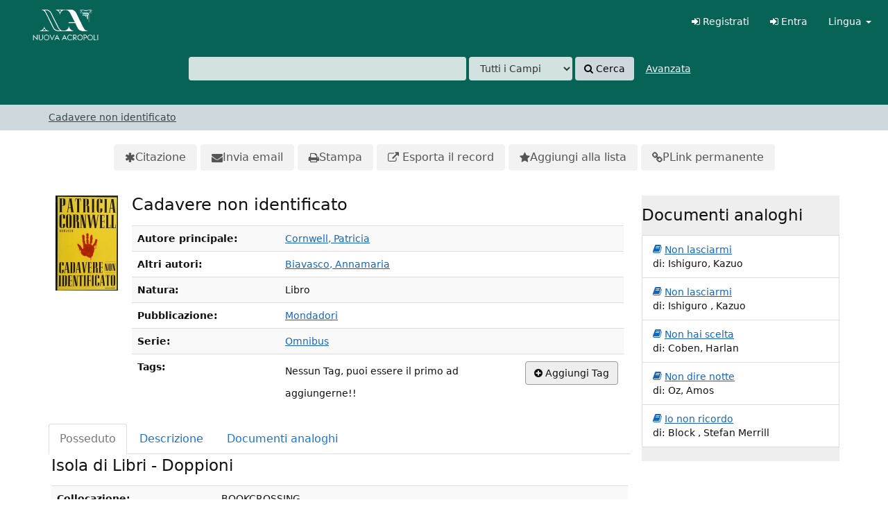

--- FILE ---
content_type: text/html; charset=UTF-8
request_url: https://libri.nuovaacropoli.it/Record/4
body_size: 6295
content:
<!DOCTYPE html><html lang="it">
  <head>
        <meta charset="utf-8">
    <meta http-equiv="X-UA-Compatible" content="IE=edge"/>
    <meta name="viewport" content="width=device-width,initial-scale=1.0"/>
    <meta http-equiv="Content-Type" content="text&#x2F;html&#x3B;&#x20;charset&#x3D;UTF-8">
<meta name="Generator" content="VuFind">    <title>Posseduto: Cadavere   non   identificato</title>        <!-- RTL styling -->
        <link href="&#x2F;themes&#x2F;na&#x2F;css&#x2F;compiled.css&#x3F;_&#x3D;1767993584" media="all" rel="stylesheet" type="text&#x2F;css">
<link href="&#x2F;themes&#x2F;bootstrap3&#x2F;css&#x2F;print.css&#x3F;_&#x3D;1743708702" media="print" rel="stylesheet" type="text&#x2F;css">
<link href="&#x2F;Record&#x2F;4&#x2F;RDF" rel="alternate" type="application&#x2F;rdf&#x2B;xml" title="RDF&#x20;Representation">
<link href="&#x2F;Record&#x2F;4" rel="canonical">
<link href="&#x2F;themes&#x2F;na&#x2F;images&#x2F;vufind-favicon.ico&#x3F;_&#x3D;1615630663" rel="icon" type="image&#x2F;x-icon">
<link href="&#x2F;Search&#x2F;OpenSearch&#x3F;method&#x3D;describe" rel="search" type="application&#x2F;opensearchdescription&#x2B;xml" title="Cerca&#x20;nel&#x20;catalogo&#x20;di&#x20;biblioteca">                <script  src="&#x2F;themes&#x2F;bootstrap3&#x2F;js&#x2F;vendor&#x2F;jquery.min.js&#x3F;_&#x3D;1743708702" nonce="VNNNROXzno6MPk8GWniq1OfHe770AnPe4Dhw5bHph80&#x3D;"></script>
<script  src="&#x2F;themes&#x2F;bootstrap3&#x2F;js&#x2F;vendor&#x2F;bootstrap.min.js&#x3F;_&#x3D;1743708702" nonce="VNNNROXzno6MPk8GWniq1OfHe770AnPe4Dhw5bHph80&#x3D;"></script>
<script  src="&#x2F;themes&#x2F;bootstrap3&#x2F;js&#x2F;vendor&#x2F;bootstrap-accessibility.min.js&#x3F;_&#x3D;1743708702" nonce="VNNNROXzno6MPk8GWniq1OfHe770AnPe4Dhw5bHph80&#x3D;"></script>
<script  src="&#x2F;themes&#x2F;bootstrap3&#x2F;js&#x2F;vendor&#x2F;autocomplete.js&#x3F;_&#x3D;1743708702" nonce="VNNNROXzno6MPk8GWniq1OfHe770AnPe4Dhw5bHph80&#x3D;"></script>
<script  src="&#x2F;themes&#x2F;bootstrap3&#x2F;js&#x2F;lib&#x2F;ajax_request_queue.js&#x3F;_&#x3D;1743708702" nonce="VNNNROXzno6MPk8GWniq1OfHe770AnPe4Dhw5bHph80&#x3D;"></script>
<script  src="&#x2F;themes&#x2F;bootstrap3&#x2F;js&#x2F;common.js&#x3F;_&#x3D;1743708702" nonce="VNNNROXzno6MPk8GWniq1OfHe770AnPe4Dhw5bHph80&#x3D;"></script>
<script  src="&#x2F;themes&#x2F;bootstrap3&#x2F;js&#x2F;config.js&#x3F;_&#x3D;1743708702" nonce="VNNNROXzno6MPk8GWniq1OfHe770AnPe4Dhw5bHph80&#x3D;"></script>
<script  src="&#x2F;themes&#x2F;bootstrap3&#x2F;js&#x2F;lightbox.js&#x3F;_&#x3D;1743708702" nonce="VNNNROXzno6MPk8GWniq1OfHe770AnPe4Dhw5bHph80&#x3D;"></script>
<script  src="&#x2F;themes&#x2F;bootstrap3&#x2F;js&#x2F;searchbox_controls.js&#x3F;_&#x3D;1743708702" nonce="VNNNROXzno6MPk8GWniq1OfHe770AnPe4Dhw5bHph80&#x3D;"></script>
<script  src="&#x2F;themes&#x2F;bootstrap3&#x2F;js&#x2F;truncate.js&#x3F;_&#x3D;1743708702" nonce="VNNNROXzno6MPk8GWniq1OfHe770AnPe4Dhw5bHph80&#x3D;"></script>
<script  src="&#x2F;themes&#x2F;bootstrap3&#x2F;js&#x2F;trigger_print.js&#x3F;_&#x3D;1743708702" nonce="VNNNROXzno6MPk8GWniq1OfHe770AnPe4Dhw5bHph80&#x3D;"></script>
<script  src="&#x2F;themes&#x2F;bootstrap3&#x2F;js&#x2F;observer_manager.js&#x3F;_&#x3D;1743708702" nonce="VNNNROXzno6MPk8GWniq1OfHe770AnPe4Dhw5bHph80&#x3D;"></script>
<script  src="&#x2F;themes&#x2F;bootstrap3&#x2F;js&#x2F;openurl.js&#x3F;_&#x3D;1743708702" nonce="VNNNROXzno6MPk8GWniq1OfHe770AnPe4Dhw5bHph80&#x3D;"></script>
<script  src="&#x2F;themes&#x2F;bootstrap3&#x2F;js&#x2F;list_item_selection.js&#x3F;_&#x3D;1743708702" nonce="VNNNROXzno6MPk8GWniq1OfHe770AnPe4Dhw5bHph80&#x3D;"></script>
<script  src="&#x2F;themes&#x2F;bootstrap3&#x2F;js&#x2F;validation.js&#x3F;_&#x3D;1743708702" nonce="VNNNROXzno6MPk8GWniq1OfHe770AnPe4Dhw5bHph80&#x3D;"></script>
<script  src="&#x2F;themes&#x2F;bootstrap3&#x2F;js&#x2F;record.js&#x3F;_&#x3D;1743708702" nonce="VNNNROXzno6MPk8GWniq1OfHe770AnPe4Dhw5bHph80&#x3D;"></script>
<script  src="&#x2F;themes&#x2F;bootstrap3&#x2F;js&#x2F;check_save_statuses.js&#x3F;_&#x3D;1743708702" nonce="VNNNROXzno6MPk8GWniq1OfHe770AnPe4Dhw5bHph80&#x3D;"></script>
<script  nonce="VNNNROXzno6MPk8GWniq1OfHe770AnPe4Dhw5bHph80&#x3D;">
    //<!--
    var userIsLoggedIn = false;
    //-->
</script>
<script  nonce="VNNNROXzno6MPk8GWniq1OfHe770AnPe4Dhw5bHph80&#x3D;">
    //<!--
    VuFind.path = '';
VuFind.defaultSearchBackend = 'Solr';
VuFind.addTranslations({"add_tag_success":"Tag salvati","bulk_email_success":"La lista \u00e8 stata inviata","bulk_noitems_advice":"Non hai selezionato alcun elemento. Seleziona almeno un elemento e prova di nuovo.","bulk_save_success":"Gli oggetti sono stati salvati","close":"close","collection_empty":"Non ci sono elementi da mostrare.","error_occurred":"Si \u00e8 verificato un errore","go_to_list":"Vai alla lista","libphonenumber_invalid":"Numero di telefono non valido","libphonenumber_invalidcountry":"Prefisso internazionale non valido","libphonenumber_invalidregion":"Prefisso non valido:","libphonenumber_notanumber":"I caratteri immessi non sembrano essere un numero di telefono","libphonenumber_toolong":"I caratteri immessi sono troppi per essere un numero di telefono","libphonenumber_tooshort":"I caratteri immessi sono troppo pochi per essere un numero di telefono","libphonenumber_tooshortidd":"Numero di telefono troppo breve dopo il prefisso internazionale","loading":"Caricamento","more":"espandi","number_thousands_separator":".","sms_success":"SMS inviato.","Phone number invalid":"Numero di telefono non valido","Invalid country calling code":"Prefisso internazionale non valido","Invalid region code":"Prefisso non valido:","The string supplied did not seem to be a phone number":"I caratteri immessi non sembrano essere un numero di telefono","The string supplied is too long to be a phone number":"I caratteri immessi sono troppi per essere un numero di telefono","The string supplied is too short to be a phone number":"I caratteri immessi sono troppo pochi per essere un numero di telefono","Phone number too short after IDD":"Numero di telefono troppo breve dopo il prefisso internazionale"});
    //-->
</script>  </head>
  <body class="template-dir-record template-name-view ">
        <header class="hidden-print header-background">
            <a class="sr-only" href="#content">Salta al contenuto</a>
      <div class="banner container navbar">
  <div class="navbar-header">
    <button type="button" class="navbar-toggle" data-toggle="collapse" data-target="#header-collapse">
      <span class="sr-only">Toggle navigation</span>
      <i class="fa fa-bars" aria-hidden="true"></i>
    </button>
    <a class="navbar-brand lang-it" href="/">VuFind</a>
  </div>
      <div class="collapse navbar-collapse" id="header-collapse">
      <nav>
        <ul role="navigation" class="nav navbar-nav navbar-right flip">
	    <li >
	      <a href="/Iscrizione/Home"><i class="fa fa-sign-in" aria-hidden="true"></i> Registrati</a>
	    </li>
                                <li class="logoutOptions hidden">
              <a href="/MyResearch/Home?redirect=0"><i class="fa fa-home" aria-hidden="true"></i> Il tuo account</a>
            </li>
            <li class="logoutOptions hidden">
              <a href="/MyResearch/Logout" class="logout"><i class="fa fa-sign-out" aria-hidden="true"></i> Esci</a>
            </li>
            <li id="loginOptions">
                              <a href="/MyResearch/UserLogin" data-lightbox><i class="fa fa-sign-in" aria-hidden="true"></i> Entra</a>
                          </li>
          
          
                      <li class="language dropdown">
              <form method="post" name="langForm" id="langForm">
                <input type="hidden" name="mylang"/>
              </form>
              <a href="#" class="dropdown-toggle" data-toggle="dropdown">Lingua <b class="caret"></b></a>
              <ul class="dropdown-menu">
                                  <li><a href="#" onClick="document.langForm.mylang.value='en';document.langForm.submit()">English</a></li>
                                  <li><a href="#" onClick="document.langForm.mylang.value='es';document.langForm.submit()">Español</a></li>
                                  <li class="active"><a href="#" onClick="document.langForm.mylang.value='it';document.langForm.submit()">Italiano</a></li>
                              </ul>
            </li>
                  </ul>
      </nav>
    </div>
  </div>
  <div class="search container navbar">
    <nav class="nav searchbox hidden-print">
        <div class="keyboard-box">
    <div class="simple-keyboard"></div>
  </div>
  <form id="searchForm" class="searchForm navbar-form navbar-left flip" method="get" action="/Search/Results" name="searchForm" autocomplete="off">
        <div class="searchForm-inputs">
            <div class="searchForm-query">
        <input id="searchForm_lookfor" class="searchForm_lookfor&#x20;form-control&#x20;search-query&#x20;autocomplete&#x20;searcher&#x3A;Solr&#x20;ac-auto-submit" type="text" name="lookfor" value="" aria-label="Cerca&#x20;tra&#x20;i&#x20;termini" data-autocomplete-formatting-rules="&#x5B;&#x5D;">
        <div id="searchForm_controls">
          <button id="searchForm-reset" class="searchForm-reset hidden" type="reset" tabindex="-1" aria-label="Cancella&#x20;la&#x20;query"><span class="icon&#x20;icon--font&#x20;fa&#x20;fa-times" role="img" aria-hidden="true"></span></button>
                  </div>
      </div>
              <select id="searchForm_type" class="searchForm_type form-control" name="type" data-native-menu="false" aria-label="Search&#x20;type">
                                            <option value="AllFields">Tutti i Campi</option>
                                  <option value="Title">Titolo</option>
                                  <option value="Author">Autore</option>
                                  <option value="Subject">Soggetto</option>
                                  <option value="Barcode">Codice a barre</option>
                                  <option value="ISN">ISBN/ISSN</option>
                                  <option value="tag">Tag</option>
                            </select>
            <button type="submit" class="btn btn-primary"><span class="icon&#x20;icon--font&#x20;fa&#x20;fa-search" role="img" aria-hidden="true"></span> Cerca</button>
                      <a href="/Search/Advanced" class="advanced-search-link btn btn-link" rel="nofollow">Avanzata</a>
            
                                  </div>
    
  </form>
    </nav>
  </div>
    </header>
    <nav class="breadcrumbs">
      <div class="container">
                  <ul class="breadcrumb hidden-print">
                          <li class="active" aria-current="page"><a href="/Record/4">Cadavere   non   identificato</a></li>                       </ul>
              </div>
    </nav>
    <div role="main" class="main">
      <div id="content" class="container">
        

<nav class="record-nav" aria-label="Strumenti">
  <ul class="action-toolbar">
          <li role="none">
        <a class="cite-record toolbar-btn" data-lightbox href="&#x2F;Record&#x2F;4&#x2F;Cite" rel="nofollow">
          <span class="icon&#x20;icon--font&#x20;fa&#x20;fa-asterisk" role="img" aria-hidden="true"></span>          Citazione        </a>
      </li>
    
    
          <li role="none">
        <a class="mail-record toolbar-btn" data-lightbox href="&#x2F;Record&#x2F;4&#x2F;Email" rel="nofollow">
          <span class="icon&#x20;icon--font&#x20;fa&#x20;fa-envelope" role="img" aria-hidden="true"></span>          Invia email        </a>
      </li>
    
    <li>
      <a class="print-record toolbar-btn" href="/Record/4?print=1" rel="nofollow">
        <span class="icon&#x20;icon--font&#x20;fa&#x20;fa-print" role="img" aria-hidden="true"></span>        Stampa      </a>
    </li>

              <li role="none" class="dropdown">
        <a class="export-toggle toolbar-btn dropdown-toggle" data-toggle="dropdown" aria-haspopup="true" href="&#x2F;Record&#x2F;4&#x2F;Export" rel="nofollow" aria-expanded="false" aria-controls="export-options">
          <span class="icon&#x20;icon--font&#x20;fa&#x20;fa-external-link" role="img" aria-hidden="true"></span>          Esporta il record        </a>
        <ul class="dropdown-menu" id="export-options" role="menu">
                      <li role="none">
              <a class="dropdown-item" href="&#x2F;Record&#x2F;4&#x2F;Export?style=RefWorks" rel="nofollow" role="menuitem">
                Esporta a RefWorks              </a>
            </li>
                      <li role="none">
              <a class="dropdown-item" target="EndNoteWebMain" href="&#x2F;Record&#x2F;4&#x2F;Export?style=EndNoteWeb" rel="nofollow" role="menuitem">
                Esporta a EndNoteWeb              </a>
            </li>
                      <li role="none">
              <a class="dropdown-item" href="&#x2F;Record&#x2F;4&#x2F;Export?style=EndNote" rel="nofollow" role="menuitem">
                Esporta a EndNote              </a>
            </li>
                  </ul>
      </li>
    
          <li role="none">
                  <a class="save-record toolbar-btn" data-lightbox href="&#x2F;Record&#x2F;4&#x2F;Save" rel="nofollow">
            <span class="icon&#x20;icon--font&#x20;fa&#x20;fa-star" role="img" aria-hidden="true"></span>            Aggiungi alla lista          </a>
              </li>
        
    
    <li role="none">
      <a class="permalink-record toolbar-btn" data-lightbox href="&#x2F;Record&#x2F;4&#x2F;Permalink" rel="nofollow">
        <span class="icon&#x20;icon--font&#x20;fa&#x20;fa-link" role="img" aria-hidden="true"></span>        PLink permanente      </a>
    </li>
  </ul>
</nav>

<div class="record sourceSolr">
    <div class="mainbody left">
    <input type="hidden" value="4" class="hiddenId">
    <input type="hidden" value="Solr" class="hiddenSource">
        <div class="media" vocab="http&#x3A;&#x2F;&#x2F;schema.org&#x2F;" resource="&#x23;record" typeof="Book&#x20;Product">
        <div class="media-left medium img-col">
                      <a href="&#x2F;Cover&#x2F;Show&#x3F;author&#x3D;Cornwell&#x25;2C&#x2B;Patricia&amp;callnumber&#x3D;MI_01&amp;size&#x3D;large&amp;title&#x3D;Cadavere&#x2B;&#x2B;&#x2B;non&#x2B;&#x2B;&#x2B;identificato&amp;recordid&#x3D;4&amp;source&#x3D;Solr&amp;isbns&#x25;5B0&#x25;5D&#x3D;8804472987" data-lightbox-image="true" class="record-cover-link">
  <img src="&#x2F;Cover&#x2F;Show&#x3F;author&#x3D;Cornwell&#x25;2C&#x2B;Patricia&amp;callnumber&#x3D;MI_01&amp;size&#x3D;medium&amp;title&#x3D;Cadavere&#x2B;&#x2B;&#x2B;non&#x2B;&#x2B;&#x2B;identificato&amp;recordid&#x3D;4&amp;source&#x3D;Solr&amp;isbns&#x25;5B0&#x25;5D&#x3D;8804472987" data-linkpreview="true" class="recordcover" alt="Copertina">
</a>      
            
            
                </div>
    <div class="media-body">

    <h1 property="name">Cadavere   non   identificato  </h1>

    
    
    
              
        
                <div class="savedLists">
        <strong>Salvato in:</strong>
      </div>
    
          <table class="table table-striped">
    <caption class="sr-only">Dettagli Bibliografici</caption>
          <tr><th>Autore principale:</th><td><span class="author-data" property="author">
      <a href="/Author/Home?author=Cornwell,%20Patricia">
        Cornwell, Patricia</a></span></td></tr>
          <tr><th>Altri autori:</th><td><span class="author-data" property="contributor">
      <a href="/Author/Home?author=Biavasco,%20Annamaria">
        Biavasco, Annamaria</a></span></td></tr>
          <tr><th>Natura:</th><td>      <span class="format book">Libro</span>
  </td></tr>
          <tr><th>Pubblicazione:</th><td><span property="publisher" typeof="Organization">
            <a property="name" href="/Search/Results?type=Publisher&lookfor=Mondadori">Mondadori</a>
    </span>
      <br></td></tr>
          <tr><th>Serie:</th><td><a href="/Search/Results?type=Series&lookfor=%22Omnibus%22">Omnibus</a><br></td></tr>
          <tr><th>Tags:</th><td><a class="tag-record btn btn-default" href="&#x2F;Record&#x2F;4&#x2F;AddTag" data-lightbox>
      <span class="icon&#x20;icon--font&#x20;fa&#x20;fa-plus-circle" role="img" aria-hidden="true"></span> Aggiungi Tag    </a>
    <div class="tagList">
      Nessun Tag, puoi essere il primo ad aggiungerne!!
  </div>
<script  nonce="VNNNROXzno6MPk8GWniq1OfHe770AnPe4Dhw5bHph80&#x3D;">
    //<!--
    $('.tag-submit').click(function(e) {
    ajaxTagUpdate(this, $(this).data('tag'), $(this).data('selected'));
    return false;
});
    //-->
</script></td></tr>
      </table>
      </div>
</div>

          <a id="tabnav"></a>
      <div class="record-tabs">
        <ul class="nav nav-tabs" role="tablist">
                                  <li role="presentation" id="record-tab-holdings" class="record-tab holdings active initiallyActive" data-tab="holdings">
              <a role="tab" href="&#x2F;Record&#x2F;4&#x2F;Holdings#tabnav" data-target=".tab-pane.holdings" data-lightbox-ignore>
                Posseduto              </a>
            </li>
                                  <li role="presentation" id="record-tab-description" class="record-tab description" data-tab="description">
              <a role="tab" href="&#x2F;Record&#x2F;4&#x2F;Description#tabnav" data-target=".tab-pane.description" data-lightbox-ignore>
                Descrizione              </a>
            </li>
                                  <li role="presentation" id="record-tab-similar" class="record-tab similar" data-tab="similar">
              <a role="tab" href="&#x2F;Record&#x2F;4&#x2F;Similar#tabnav" data-target=".tab-pane.similar" data-lightbox-ignore>
                Documenti analoghi              </a>
            </li>
                  </ul>

        <div class="tab-content">
                      <div role="tabpanel" class="tab-pane active holdings-tab" aria-labelledby="record-tab-holdings">
              





<h2>
        Isola di Libri - Doppioni  </h2>
<table class="table table-striped truncate-field holdings-table" data-truncate="&#x7B;&quot;rows&quot;&#x3A;9223372036854775807&#x7D;">
  <caption class="sr-only">Dettagli sul posseduto da Isola di Libri - Doppioni</caption>
      <tr>
    <th>Collocazione: </th>
    <td>
                        BOOKCROSSING                <br>
          </td>
  </tr>
              <tr class="holding-row" vocab="http&#x3A;&#x2F;&#x2F;schema.org&#x2F;" typeof="Offer">
    <th class="copy-number">Copia           </th>
    <td>
                  <span class="text-danger">
        Lost/Missing                  <link href="http&#x3A;&#x2F;&#x2F;schema.org&#x2F;OutOfStock" property="availability">              </span>
                                              &ndash; <span class="small">Scadere: 04-02-2025</span>
                                          <a class="placehold icon-link" data-lightbox href="&#x2F;Record&#x2F;4&#x2F;Hold&#x3F;id&#x3D;4&amp;item_id&#x3D;7&amp;hashKey&#x3D;90d97007f995fbe4e9e2df261ae7522e&#x23;tabnav">
              <span class="icon&#x20;icon--font&#x20;fa&#x20;fa-flag&#x20;icon-link__icon" role="img" aria-hidden="true"></span>              <span class="icon-link__label">Prenota</span>
            </a>
                                              <div class="item-notes">
            <b>Note:</b>
            <ul>
                              <li>doppione sostituito</li>
                          </ul>
          </div>
                                    <meta property="seller" content="Isola&#x20;di&#x20;Libri&#x20;-&#x20;Doppioni">                    <meta property="serialNumber" content="NAL00925">                    <meta property="sku" content="BOOKCROSSING">                  <link href="http&#x3A;&#x2F;&#x2F;purl.org&#x2F;goodrelations&#x2F;v1&#x23;LeaseOut" property="businessFunction">      <link href="&#x23;record" property="itemOffered">    </td>
  </tr>
    </table>
<h2>
        Isola di Libri - 01_Apollo  </h2>
<table class="table table-striped truncate-field holdings-table" data-truncate="&#x7B;&quot;rows&quot;&#x3A;9223372036854775807&#x7D;">
  <caption class="sr-only">Dettagli sul posseduto da Isola di Libri - 01_Apollo</caption>
      <tr>
    <th>Collocazione: </th>
    <td>
                        B0004                <br>
          </td>
  </tr>
              <tr class="holding-row" vocab="http&#x3A;&#x2F;&#x2F;schema.org&#x2F;" typeof="Offer">
    <th class="copy-number">Copia           </th>
    <td>
                  <span class="text-success">
        Disponibile                  <link href="http&#x3A;&#x2F;&#x2F;schema.org&#x2F;InStock" property="availability">              </span>
                                <a class="placehold icon-link" data-lightbox href="&#x2F;Record&#x2F;4&#x2F;Hold&#x3F;id&#x3D;4&amp;item_id&#x3D;6&amp;hashKey&#x3D;debd996e170b0fc5a31d262a6dd7b734&#x23;tabnav">
            <span class="icon&#x20;icon--font&#x20;fa&#x20;fa-flag&#x20;icon-link__icon" role="img" aria-hidden="true"></span>            <span class="icon-link__label">Richiedi</span>
          </a>
                                                                  <meta property="seller" content="Isola&#x20;di&#x20;Libri&#x20;-&#x20;01_Apollo">                    <meta property="serialNumber" content="NAL00004">                    <meta property="sku" content="B0004">                  <link href="http&#x3A;&#x2F;&#x2F;purl.org&#x2F;goodrelations&#x2F;v1&#x23;LeaseOut" property="businessFunction">      <link href="&#x23;record" property="itemOffered">    </td>
  </tr>
    </table>
            </div>
                  </div>
      </div>
    
    <span class="Z3988" aria-hidden="true" title="url_ver&#x3D;Z39.88-2004&amp;ctx_ver&#x3D;Z39.88-2004&amp;ctx_enc&#x3D;info&#x25;3Aofi&#x25;2Fenc&#x25;3AUTF-8&amp;rfr_id&#x3D;info&#x25;3Asid&#x25;2Fvufind.svn.sourceforge.net&#x25;3Agenerator&amp;rft.title&#x3D;Cadavere&#x2B;&#x2B;&#x2B;non&#x2B;&#x2B;&#x2B;identificato&amp;rft.date&#x3D;&amp;rft_val_fmt&#x3D;info&#x25;3Aofi&#x25;2Ffmt&#x25;3Akev&#x25;3Amtx&#x25;3Abook&amp;rft.genre&#x3D;book&amp;rft.btitle&#x3D;Cadavere&#x2B;&#x2B;&#x2B;non&#x2B;&#x2B;&#x2B;identificato&amp;rft.series&#x3D;Omnibus&amp;rft.au&#x3D;Cornwell&#x25;2C&#x2B;Patricia&amp;rft.pub&#x3D;Mondadori&amp;rft.edition&#x3D;&amp;rft.isbn&#x3D;8804472987"></span>  </div>

      <div class="sidebar right hidden-print" role="region" aria-label="Documenti correlati">
              <h2>Documenti analoghi</h2>
  <ul class="list-group">
          <li class="list-group-item"><a class="related__title" href="&#x2F;Record&#x2F;897">
    <span class="icon&#x20;icon--font&#x20;fa&#x20;fa-book&#x20;related__icon" title="Book" role="img" aria-hidden="true"></span>    Non lasciarmi</a>
    <br>di: Ishiguro, Kazuo</li>
          <li class="list-group-item"><a class="related__title" href="&#x2F;Record&#x2F;4712">
    <span class="icon&#x20;icon--font&#x20;fa&#x20;fa-book&#x20;related__icon" title="Book" role="img" aria-hidden="true"></span>    Non lasciarmi</a>
    <br>di: Ishiguro , Kazuo</li>
          <li class="list-group-item"><a class="related__title" href="&#x2F;Record&#x2F;251">
    <span class="icon&#x20;icon--font&#x20;fa&#x20;fa-book&#x20;related__icon" title="Book" role="img" aria-hidden="true"></span>    Non   hai   scelta</a>
    <br>di: Coben, Harlan</li>
          <li class="list-group-item"><a class="related__title" href="&#x2F;Record&#x2F;1666">
    <span class="icon&#x20;icon--font&#x20;fa&#x20;fa-book&#x20;related__icon" title="Book" role="img" aria-hidden="true"></span>    Non dire notte</a>
    <br>di: Oz, Amos</li>
          <li class="list-group-item"><a class="related__title" href="&#x2F;Record&#x2F;1749">
    <span class="icon&#x20;icon--font&#x20;fa&#x20;fa-book&#x20;related__icon" title="Book" role="img" aria-hidden="true"></span>    Io non ricordo</a>
    <br>di: Block , Stefan Merrill</li>
      </ul>
          </div>
  </div>
<script  nonce="VNNNROXzno6MPk8GWniq1OfHe770AnPe4Dhw5bHph80&#x3D;">
    //<!--
    $(document).ready(recordDocReady);
    //-->
</script>      </div>
    </div>
    <footer class="hidden-print">
  <div class="footer-container">
    <div class="footer-column">
      <p>Search Options</p>
      <ul>
        <li><a href="/Search/History">Ultime ricerche</a></li>
        <li><a href="/Search/Advanced">Ricerca avanzata</a></li>
      </ul>
    </div>
    <div class="footer-column">
      <p>Find More</p>
      <ul>
        <li><a href="/Browse/Home">Scorri il catalogo</a></li>
        <li><a href="/Alphabrowse/Home">Scorri in ordine alfabetico</a></li>
        <li><a href="/Channels/Home">Esplora selezioni</a></li>
        <li><a href="/Search/NewItem">Nuovi documenti</a></li>
      </ul>
    </div>
    <div class="footer-column">
      <p>Info</p>
      <ul>
	    <li><a href="https://www.nuovaacropoli.it/privacy">Informativa sulla Privacy</a></li>
		<li><a href="/Landing/Contatti">Dove siamo</a></li>
        <li><a href="/Help/Home?topic=search&amp;_=1768741043" data-lightbox class="help-link">Suggerimenti per la ricerca</a></li>
		<li><a href="/Landing/Contatti">Chiedi al bibliotecario</a></li>
        <li><a href="/Content/faq">FAQ</a></li>
		<li><a href="https://www.nuovaacropoli.it">Nuova Acropoli</a></li>
      </ul>
    </div>
  </div>
  <div class="poweredby">
        <br />
    <!--p>Biblioteca "Isola di Libri" c/o Nuova Acropoli Lombardia ODV - Cod. ISIL: IT-MI1973 <br/>
P.le Egeo, 8 - 20126 - Milano MI - Tel. 02-39527488</p-->
	<p>Biblioteca "Isola di Libri" a cura di Nuova Acropoli Lombardia ODV - Cod. ISIL: IT-MI1973<br/>
Piazzale Egeo presso la palazzina nord della stazione Greco Pirelli Quartiere Greco-Bicocca, 20126 Milano MI - Tel. 02-39527488 - biblioteca@nuovaacropoli.it</p>
  </div>
</footer>
    <!-- MODAL IN CASE WE NEED ONE -->
    <div id="modal" class="modal fade hidden-print" tabindex="-1" role="dialog" aria-labelledby="modalTitle" aria-hidden="true">
      <div class="modal-dialog">
        <div class="modal-content">
          <button type="button" class="close" data-dismiss="modal" aria-hidden="true">&times;</button>
          <div class="modal-body">Caricamento...</div>
        </div>
      </div>
    </div>
    <div class="offcanvas-toggle" data-toggle="offcanvas"><i class="fa" title="Espandi barra"></i></div>
    <div class="offcanvas-overlay" data-toggle="offcanvas"></div>
    <script  async="async" src="https&#x3A;&#x2F;&#x2F;www.googletagmanager.com&#x2F;gtag&#x2F;js&#x3F;id&#x3D;UA-5250090-9" nonce="VNNNROXzno6MPk8GWniq1OfHe770AnPe4Dhw5bHph80&#x3D;"></script>
<script  nonce="VNNNROXzno6MPk8GWniq1OfHe770AnPe4Dhw5bHph80&#x3D;">
    //<!--
    window.dataLayer = window.dataLayer || [];
function gtag(){dataLayer.push(arguments);}
gtag('js', new Date());
gtag('config', 'UA-5250090-9', 'auto');
    //-->
</script>      </body>
</html>


--- FILE ---
content_type: text/javascript
request_url: https://libri.nuovaacropoli.it/themes/bootstrap3/js/list_item_selection.js?_=1743708702
body_size: 1969
content:
/*global VuFind */

VuFind.register("listItemSelection", function ListItemSelection() {

  function _sessionSet(form, key, data) {
    let formId = form.id;
    let formStorage = JSON.parse(window.sessionStorage.getItem(formId) || "{}");
    formStorage[key] = data;
    window.sessionStorage.setItem(formId, JSON.stringify(formStorage));
  }

  function _sessionGet(form, key) {
    let formId = form.id;
    let formStorage = JSON.parse(window.sessionStorage.getItem(formId) || "{}");
    return formStorage[key];
  }

  function _writeState(form) {
    if (form.classList.contains('multi-page-selection')) {
      let nonDefaultIdsInput = form.querySelector('.non_default_ids');
      let checkedDefaultInput = form.querySelector('.checked_default');
      if (nonDefaultIdsInput !== null && checkedDefaultInput !== null) {
        _sessionSet(form, 'checkedDefault', checkedDefaultInput.checked);
        _sessionSet(form, 'nonDefaultIds', JSON.parse(nonDefaultIdsInput.value));
      }
    }
  }

  function getItemCheckboxes(form) {
    return document.querySelectorAll('#' + form.id + ' .checkbox-select-item, .checkbox-select-item[form="' + form.id + '"]');
  }

  function _check(checkbox, checked) {
    if (checkbox instanceof NodeList) {
      checkbox.forEach((cb) => _check(cb, checked));
    } else if (checkbox !== null) {
      checkbox.checked = checked;
    }
  }

  function _updateSelectionCount(button, count) {
    if (count < 1) {
      button.classList.add('hidden');
    } else {
      button.innerHTML = VuFind.translate('clear_selection', { '%%count%%': count});
      button.classList.remove('hidden');
    }
  }

  function getAllSelected(form) {
    let selected = [];
    let nonDefaultIdsInput = form.querySelector('.non_default_ids');
    let checkedDefaultInput = form.querySelector('.checked_default');
    let allIdsInput = form.querySelector('.all-ids-global');
    if (nonDefaultIdsInput !== null && checkedDefaultInput !== null && allIdsInput !== null) {
      let nonDefaultIds = JSON.parse(nonDefaultIdsInput.value);
      if (checkedDefaultInput.checked) {
        let allIds = JSON.parse(allIdsInput.value);
        selected = allIds.filter((id) => !nonDefaultIds.includes(id));
      } else {
        selected = nonDefaultIds;
      }
    } else {
      let addToSelected = (input)=> {
        if (-1 === selected.indexOf(input.value)) {
          selected.push(input.value);
        }
      };
      form.querySelectorAll('input[name="ids[]"]:checked').forEach(addToSelected);
      document.querySelectorAll('input[form="' + form.id + '"][name="ids[]"]:checked').forEach(addToSelected);
    }
    return selected;
  }

  function _allOnPageAreSelected(form) {
    return form.querySelectorAll('.checkbox-select-item:not(:checked)').length === 0
      && document.querySelectorAll('.checkbox-select-item[form="' + form.id + '"]:not(:checked)').length === 0;
  }

  function _allGlobalAreSelected(form) {
    let allIdsInput = form.querySelector('.all-ids-global');
    if (allIdsInput == null) return false;
    let allIds = JSON.parse(allIdsInput.value);
    let selectedIds = getAllSelected(form);
    return selectedIds.length === allIds.length;
  }

  /**
   * Updates the form inputs based on the input data. "data" can contain the values for "non_default_ids",
   * "checked_default" and if all single item checkboxes should be checked.
   *
   * @private
   * @param form
   * @param data
   */
  function _writeToForm(form, data = {}) {
    if (data.nonDefaultIds !== undefined) {
      form.querySelector('.non_default_ids').value = JSON.stringify(data.nonDefaultIds);
    }
    if (data.checkedDefault !== undefined) {
      _check(form.querySelector('.checked_default'), data.checkedDefault);
    }
    if (data.selectAllOnPage !== undefined) {
      _check(getItemCheckboxes(form), data.selectAllOnPage);
    }
  }

  /**
   * Updates the state of the hidden input "checked_default" and "non_default_ids" and the checkboxes
   * "checkbox-select-all" and "checkbox-select-all-global" to match the current selection.
   *
   * @private
   * @param form
   */
  function _updateSelectionState(form) {
    let nonDefaultIdsInput = form.querySelector('.non_default_ids');
    let checkedDefaultInput = form.querySelector('.checked_default');

    if (nonDefaultIdsInput !== null && checkedDefaultInput !== null) {
      let nonDefaultIds = JSON.parse(nonDefaultIdsInput.value);
      let checkedDefault = checkedDefaultInput.checked;
      form.querySelectorAll('.checkbox-select-item').forEach(itemCheckbox => {
        let id = itemCheckbox.value;
        if (checkedDefault ^ itemCheckbox.checked) {
          if (!nonDefaultIds.includes(id)) {
            nonDefaultIds.push(id);
          }
        } else if (nonDefaultIds.includes(id)) {
          delete nonDefaultIds[nonDefaultIds.indexOf(id)];
          nonDefaultIds = nonDefaultIds.filter(n => n);
        }
      });
      _writeToForm(form, {
        'nonDefaultIds': nonDefaultIds,
        'checkedDefault': checkedDefault,
      });
    }
    document.querySelectorAll('#' + form.id + ' .checkbox-select-all, .checkbox-select-all[form="' + form.id + '"]')
      .forEach((checkbox) => _check(checkbox, _allOnPageAreSelected(form)));
    document.querySelectorAll('#' + form.id + ' .checkbox-select-all-global, .checkbox-select-all-global[form="' + form.id + '"]')
      .forEach((checkbox) => _check(checkbox, _allGlobalAreSelected(form)));
    document.querySelectorAll('#' + form.id + ' .clear-selection, .clear-selection[form="' + form.id + '"]')
      .forEach((button) => _updateSelectionCount(button, getAllSelected(form).length));
  }

  function _selectAllCheckbox(checkbox) {
    let form = checkbox.form ? checkbox.form : checkbox.closest('form');
    if (form == null) {
      return;
    }
    if (checkbox.checked || _allOnPageAreSelected(form)) {
      _writeToForm(form, {
        'selectAllOnPage': checkbox.checked
      });
      _updateSelectionState(form);
    }
    _writeState(form);
  }

  function _selectAllGlobalCheckbox(checkbox) {
    let form = checkbox.form ? checkbox.form : checkbox.closest('form');
    if (form == null) {
      return;
    }
    if (checkbox.checked || _allGlobalAreSelected(form)) {
      _writeToForm(form, {
        'nonDefaultIds': [],
        'checkedDefault': checkbox.checked,
        'selectAllOnPage': checkbox.checked
      });
      _updateSelectionState(form);
    }
    _writeState(form);
  }

  function _clearAllSelected(button) {
    let form = button.form ? button.form : button.closest('form');
    if (form == null) {
      return;
    }
    _writeToForm(form, {
      'nonDefaultIds': [],
      'checkedDefault': false,
      'selectAllOnPage': false
    });
    _updateSelectionState(form);
    _writeState(form);
  }

  function _setupControls() {
    document.querySelectorAll('.checkbox-select-all').forEach((checkbox) => {
      checkbox.addEventListener('change', () => _selectAllCheckbox(checkbox));
    });
    document.querySelectorAll('.checkbox-select-all-global').forEach((checkbox) => {
      checkbox.addEventListener('change', () => _selectAllGlobalCheckbox(checkbox));
    });
    document.querySelectorAll('.clear-selection').forEach((button) => {
      button.addEventListener('click', () => _clearAllSelected(button));
    });
    document.querySelectorAll('.checkbox-select-item').forEach((checkbox) => {
      checkbox.addEventListener('change', () => {
        let form = checkbox.form ? checkbox.form : checkbox.closest('form');
        if (form == null) {
          return;
        }
        _updateSelectionState(form);
        _writeState(form);
      });
    });
  }

  function _setupMultiPageSelectionForm(form) {
    let nonDefaultIdsInput = document.createElement('input');
    nonDefaultIdsInput.setAttribute('class', 'non_default_ids hidden');
    nonDefaultIdsInput.setAttribute('type', 'text');
    nonDefaultIdsInput.setAttribute('name', 'non_default_ids');
    nonDefaultIdsInput.setAttribute('value', '');
    form.appendChild(nonDefaultIdsInput);

    let checkedDefaultInput = document.createElement('input');
    checkedDefaultInput.setAttribute('class', 'checked_default hidden');
    checkedDefaultInput.setAttribute('type', 'checkbox');
    checkedDefaultInput.setAttribute('name', 'checked_default');
    form.appendChild(checkedDefaultInput);

    let nonDefaultIds = _sessionGet(form, 'nonDefaultIds') || [];
    let checkedDefault = _sessionGet(form, 'checkedDefault') || false;
    // Check if the form contains all the ids in the nonDefaultIds
    const allIds = JSON.parse(form.querySelector('.all-ids-global').value || '[]');
    if (allIds) {
      nonDefaultIds = nonDefaultIds.filter(item => allIds.includes(item));
    }
    form.querySelectorAll('.checkbox-select-item').forEach(itemCheckbox => {
      itemCheckbox.checked = nonDefaultIds.includes(itemCheckbox.value) ? !checkedDefault : checkedDefault;
    });

    _writeToForm(form, {
      'nonDefaultIds': nonDefaultIds,
      'checkedDefault': checkedDefault,
    });
    _updateSelectionState(form);

    window.addEventListener('beforeunload', () => _writeState(form));
  }

  function init() {
    document.querySelectorAll('.select-all-global').forEach((checkbox) => {
      checkbox.classList.remove("hidden");
    });
    _setupControls();
    document.querySelectorAll('.multi-page-selection').forEach( _setupMultiPageSelectionForm);
  }

  return {
    init: init,
    getAllSelected: getAllSelected
  };
});


--- FILE ---
content_type: text/javascript
request_url: https://libri.nuovaacropoli.it/themes/bootstrap3/js/record.js?_=1743708702
body_size: 4124
content:
/*global deparam, getUrlRoot, recaptchaOnLoad, resetCaptcha, syn_get_widget, userIsLoggedIn, VuFind, setupJumpMenus, escapeHtmlAttr */
/*exported ajaxTagUpdate, recordDocReady, refreshTagListCallback, addRecordRating */

/**
 * Functions and event handlers specific to record pages.
 */
function checkRequestIsValid(element, requestType, icon = 'place-hold') {
  var recordId = element.href.match(/\/Record\/([^/]+)\//)[1];
  var vars = deparam(element.href);
  vars.id = recordId;

  var url = VuFind.path + '/AJAX/JSON?' + $.param({
    method: 'checkRequestIsValid',
    id: recordId,
    requestType: requestType,
    data: vars
  });
  $.ajax({
    dataType: 'json',
    cache: false,
    url: url
  })
    .done(function checkValidDone(response) {
      if (response.data.status) {
        $(element).removeClass('disabled')
          .removeClass('request-check')
          .attr('title', response.data.msg)
          .html(VuFind.icon(icon) + '<span class="icon-link__label">' + VuFind.updateCspNonce(response.data.msg) + "</span>");
      } else {
        $(element).remove();
      }
    })
    .fail(function checkValidFail(/*response*/) {
      $(element).remove();
    });
}

function setUpCheckRequest() {
  $('.checkRequest').each(function checkRequest() {
    checkRequestIsValid(this, 'Hold', 'place-hold');
  });
  $('.checkStorageRetrievalRequest').each(function checkStorageRetrievalRequest() {
    checkRequestIsValid(this, 'StorageRetrievalRequest', 'place-storage-retrieval');
  });
  $('.checkILLRequest').each(function checkILLRequest() {
    checkRequestIsValid(this, 'ILLRequest', 'place-ill-request');
  });
}

function deleteRecordComment(element, recordId, recordSource, commentId) {
  var url = VuFind.path + '/AJAX/JSON?' + $.param({ method: 'deleteRecordComment', id: commentId });
  $.ajax({
    dataType: 'json',
    url: url
  })
    .done(function deleteCommentDone(/*response*/) {
      $($(element).closest('.comment')[0]).remove();
    });
}

function refreshCommentList($target, recordId, recordSource) {
  var url = VuFind.path + '/AJAX/JSON?' + $.param({
    method: 'getRecordCommentsAsHTML',
    id: recordId,
    source: recordSource
  });
  $.ajax({
    dataType: 'json',
    url: url
  })
    .done(function refreshCommentListDone(response) {
      // Update HTML
      var $commentList = $target.find('.comment-list');
      $commentList.empty();
      $commentList.append(VuFind.updateCspNonce(response.data.html));
      $commentList.find('.delete').off("click").on("click", function commentRefreshDeleteClick() {
        var commentId = $(this).attr('id').substring('recordComment'.length);
        deleteRecordComment(this, recordId, recordSource, commentId);
        return false;
      });
      $target.find('.comment-form input[type="submit"]').button('reset');
      resetCaptcha($target);
    });
}

function refreshRecordRating(recordId, recordSource) {
  let rating = document.querySelector('.media-left .rating');
  if (!rating) {
    return;
  }
  fetch(VuFind.path + '/AJAX/JSON?' + new URLSearchParams({
    method: 'getRecordRating',
    id: recordId,
    source: recordSource
  }))
    .then(response => response.json())
    .then(result => {
      rating.outerHTML = result.data.html;
      // Bind lightbox to the new content:
      VuFind.lightbox.bind(document.querySelector('.media-left .rating'));
    });
}

function registerAjaxCommentRecord(_context) {
  var context = typeof _context === "undefined" ? document : _context;
  // Form submission
  $(context).find('form.comment-form').off("submit").on("submit", function commentFormSubmit() {
    var form = this;
    var id = form.id.value;
    var recordSource = form.source.value;
    var url = VuFind.path + '/AJAX/JSON?' + $.param({ method: 'commentRecord' });
    var data = {};
    $(form).find("input,textarea").each(function appendCaptchaData() {
      var input = $(this);
      if (input.attr('type') === 'radio' && !input.prop('checked')) {
        return true;
      }
      data[input.attr('name')] = input.val();
    });
    $.ajax({
      type: 'POST',
      url: url,
      data: data,
      dataType: 'json'
    })
      .done(function addCommentDone(/*response, textStatus*/) {
        var $form = $(form);
        var $tab = $form.closest('.list-tab-content');
        if (!$tab.length) {
          $tab = $form.closest('.tab-pane');
        }
        refreshCommentList($tab, id, recordSource);
        refreshRecordRating(id, recordSource);
        $form.find('textarea[name="comment"]').val('');
        $form.find('input[type="submit"]').button('loading');
        if ($form.data('ratingRemoval') === false && Object.prototype.hasOwnProperty.call(data, 'rating') && '' !== data.rating) {
          $form.find('a[data-click-set-checked]').remove();
        }
        resetCaptcha($form);
      })
      .fail(function addCommentFail(response, textStatus) {
        if (textStatus === 'abort' || typeof response.responseJSON === 'undefined') { return; }
        VuFind.lightbox.alert(response.responseJSON.data, 'danger');
      });
    return false;
  });
  // Delete links
  $('.delete').on("click", function commentDeleteClick() {
    var commentId = this.id.substr('recordComment'.length);
    deleteRecordComment(this, $('.hiddenId').val(), $('.hiddenSource').val(), commentId);
    return false;
  });
  // Prevent form submit
  return false;
}

// Forward declaration
var ajaxLoadTab = function ajaxLoadTabForward() {
};

function handleAjaxTabLinks(_context) {
  var context = typeof _context === "undefined" ? document : _context;
  // Form submission
  $(context).find('a').each(function handleLink() {
    var $a = $(this);
    var href = $a.attr('href');
    if (typeof href !== 'undefined' && href.match(/\/AjaxTab[/?]/)) {
      $a.off("click").on("click", function linkClick() {
        var tabid = $('.record-tabs .nav-tabs li.active').data('tab');
        var $tab = $('.' + tabid + '-tab');
        $tab.html('<div role="tabpanel" class="tab-pane ' + tabid + '-tab">' + VuFind.loading() + '</div>');
        ajaxLoadTab($tab, '', false, href);
        return false;
      });
    }
  });
}

function registerTabEvents() {
  // Logged in AJAX
  registerAjaxCommentRecord();
  // Render recaptcha
  recaptchaOnLoad();

  setUpCheckRequest();

  handleAjaxTabLinks();

  VuFind.lightbox.bind('.tab-pane.active');

  if (typeof VuFind.openurl !== 'undefined') {
    VuFind.openurl.init($('.tab-pane.active'));
  }
}

// Update print button to correct tab prints
function setPrintBtnHash(hash) {
  let printBtn = document.querySelector(".print-record");
  if (!printBtn) {
    return;
  }
  let printHref = printBtn.getAttribute("href");
  let printURL = new URL(printHref, window.location.origin);
  printURL.hash = hash === null ? "" : hash;
  printBtn.setAttribute("href", printURL.href);
}

function addTabToURL(tabid) {
  window.location.hash = tabid;
  setPrintBtnHash(tabid);
}

function removeHashFromLocation() {
  if (window.history.replaceState) {
    var href = window.location.href.split('#');
    window.history.replaceState({}, document.title, href[0]);
  } else {
    window.location.hash = '#';
  }

  setPrintBtnHash(null);
}

ajaxLoadTab = function ajaxLoadTabReal($newTab, tabid, setHash, tabUrl) {
  // Request the tab via AJAX:
  var url = '';
  var postData = {};
  // If tabUrl is defined, it overrides base URL and tabid
  if (typeof tabUrl !== 'undefined') {
    url = tabUrl;
  } else {
    url = VuFind.path + getUrlRoot(document.URL) + '/AjaxTab';
    postData.tab = tabid;
    postData.sid = VuFind.getCurrentSearchId();
  }
  $.ajax({
    url: url,
    type: 'POST',
    data: postData
  })
    .always(function ajaxLoadTabDone(data) {
      if (typeof data === 'object') {
        $newTab.html(data.responseText ? VuFind.updateCspNonce(data.responseText) : VuFind.translate('error_occurred'));
      } else {
        $newTab.html(VuFind.updateCspNonce(data));
      }
      registerTabEvents();
      VuFind.emit('record-tab-init', {container: $newTab.get(0)});
      if (typeof syn_get_widget === "function") {
        syn_get_widget();
      }
      if (typeof setHash == 'undefined' || setHash) {
        addTabToURL(tabid);
      } else {
        removeHashFromLocation();
      }
      setupJumpMenus($newTab);
    });
  return false;
};

function refreshTagList(_target, _loggedin) {
  var loggedin = !!_loggedin || userIsLoggedIn;
  var target = _target || document;
  var recordId = $(target).find('.hiddenId').val();
  var recordSource = $(target).find('.hiddenSource').val();
  var $tagList = $(target).find('.tagList');
  if ($tagList.length > 0) {
    var url = VuFind.path + '/AJAX/JSON?' + $.param({
      method: 'getRecordTags',
      id: recordId,
      source: recordSource
    });
    $.ajax({
      dataType: 'json',
      url: url
    })
      .done(function getRecordTagsDone(response) {
        $tagList.empty();
        $tagList.replaceWith(VuFind.updateCspNonce(response.data.html));
        if (loggedin) {
          $tagList.addClass('loggedin');
        } else {
          $tagList.removeClass('loggedin');
        }
      });
  }
}
function refreshTagListCallback() {
  refreshTagList(false, true);
}

function ajaxTagUpdate(_link, tag, _remove) {
  var link = _link || document;
  var remove = _remove || false;
  var $target = $(link).closest('.record');
  var recordId = $target.find('.hiddenId').val();
  var recordSource = $target.find('.hiddenSource').val();
  $.ajax({
    url: VuFind.path + '/AJAX/JSON?method=tagRecord',
    method: 'POST',
    data: {
      tag: '"' + tag.replace(/\+/g, ' ') + '"',
      id: recordId,
      source: recordSource,
      remove: remove
    }
  })
    .always(function tagRecordAlways() {
      refreshTagList($target, false);
    });
}

function getNewRecordTab(tabid) {
  return $('<div role="tabpanel" class="tab-pane ' + escapeHtmlAttr(tabid) + '-tab" aria-labelledby="record-tab-' + escapeHtmlAttr(tabid) + '">' + VuFind.loading() + '</div>');
}

function backgroundLoadTab(tabid) {
  if ($('.' + tabid + '-tab').length > 0) {
    return;
  }
  var newTab = getNewRecordTab(tabid);
  $('[data-tab="' + tabid + '"]').closest('.result,.record').find('.tab-content').append(newTab);
  return ajaxLoadTab(newTab, tabid, false);
}

function applyRecordTabHash(scrollToTabs) {
  var activeTab = $('.record-tabs li.active').attr('data-tab');
  var $initiallyActiveTab = $('.record-tabs li.initiallyActive a');
  var newTab = typeof window.location.hash !== 'undefined'
    ? window.location.hash.toLowerCase() : '';

  // Open tab in url hash
  if (newTab.length <= 1 || newTab === '#tabnav') {
    $initiallyActiveTab.trigger("click");
  } else if (newTab.length > 1 && '#' + activeTab !== newTab) {
    var $tabLink = $('.record-tabs .' + newTab.substr(1) + ' a');
    if ($tabLink.length > 0) {
      $tabLink.trigger("click");
      if (typeof scrollToTabs === 'undefined' || false !== scrollToTabs) {
        $('html, body').animate({
          scrollTop: $('.record-tabs').offset().top
        }, 500);
        $tabLink.trigger("focus");
      }
    }
  }
}

$(window).on('hashchange', applyRecordTabHash);

function removeCheckRouteParam() {
  if (window.location.search.indexOf('checkRoute=1') >= 0) {
    var newHref = window.location.href.replace('?checkRoute=1&', '?').replace(/[?&]checkRoute=1/, '');
    if (window.history && window.history.replaceState) {
      window.history.replaceState({}, '', newHref);
    }
  }
}

function recordDocReady() {
  removeCheckRouteParam();
  $('.record-tabs .nav-tabs a').attr('aria-selected', 'false');
  $('.record-tabs .nav-tabs .initiallyActive a').attr('aria-selected', 'true');
  // update aria-selected attributes after a tab has been shown
  $('.record-tabs .nav-tabs a').on('shown.bs.tab', function shownTab(e) {
    $('.record-tabs .nav-tabs a').attr('aria-selected', 'false');
    $(e.target).attr('aria-selected', 'true');
  });
  $('.record-tabs .nav-tabs a').on('click', function recordTabsClick() {
    var $li = $(this).parent();
    // If it's an active tab, click again to follow to a shareable link.
    if ($li.hasClass('active')) {
      return true;
    }
    var tabid = $li.attr('data-tab');
    var $top = $(this).closest('.record-tabs');
    // if we're flagged to skip AJAX for this tab, we need special behavior:
    if ($li.hasClass('noajax')) {
      // if this was the initially active tab, we have moved away from it and
      // now need to return -- just switch it back on.
      if ($li.hasClass('initiallyActive')) {
        $(this).tab('show');
        $top.find('.tab-pane.active').removeClass('active');
        $top.find('.' + tabid + '-tab').addClass('active');
        addTabToURL('tabnav');
        return false;
      }
      // otherwise, we need to let the browser follow the link:
      return true;
    }
    $top.find('.tab-pane.active').removeClass('active');
    $(this).tab('show');
    if ($top.find('.' + tabid + '-tab').length > 0) {
      $top.find('.' + tabid + '-tab').addClass('active');
      if ($(this).parent().hasClass('initiallyActive')) {
        removeHashFromLocation();
      } else {
        addTabToURL(tabid);
      }
      return false;
    } else {
      var newTab = getNewRecordTab(tabid).addClass('active');
      $top.find('.tab-content').append(newTab);
      return ajaxLoadTab(newTab, tabid, !$(this).parent().hasClass('initiallyActive'));
    }
  });

  $('[data-background]').each(function setupBackgroundTabs(index, el) {
    backgroundLoadTab(el.dataset.tab);
  });

  VuFind.truncate.initTruncate('.truncate-subjects', '.subject-line');
  VuFind.truncate.initTruncate('table.truncate-field', 'tr.holding-row', function createTd(m) { return '<td colspan="2">' + m + '</td>'; });
  registerTabEvents();
  VuFind.emit('record-tab-init', {container: document.querySelector( '.record-tabs')});
  applyRecordTabHash(false);
}

function addRecordRating() {
  document.querySelector('.rating-average a').click();
}
